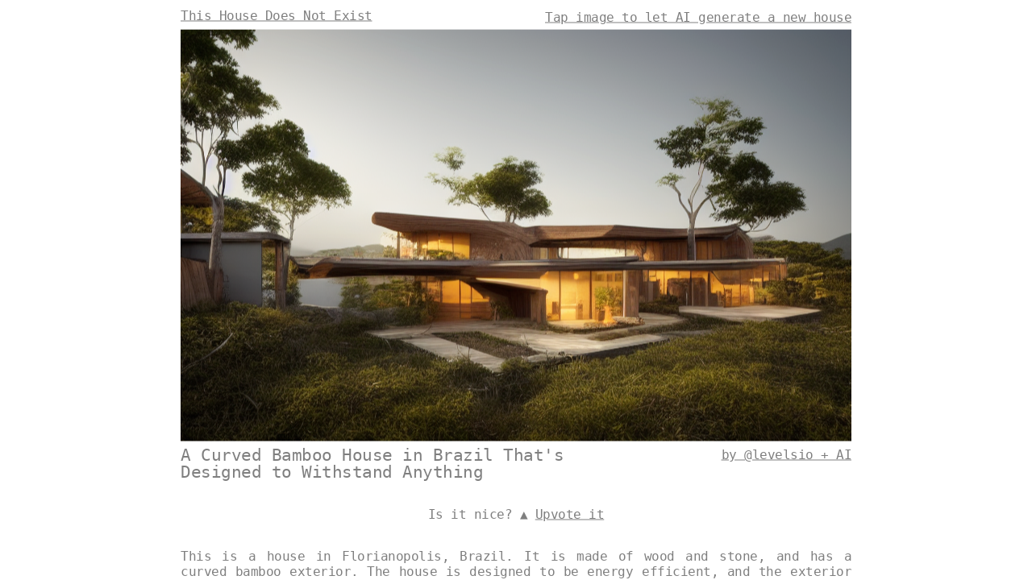

--- FILE ---
content_type: text/html; charset=UTF-8
request_url: https://thishousedoesnotexist.org/a-curved-bamboo-house-in-brazil-thats-designed-to-withstand-anything/8539770
body_size: 4426
content:
<html class=""><head>
	<title>A Curved Bamboo House in Brazil That's Designed to Withstand Anything - Architecture Ideas - Designed by AI</title>
	<meta name="viewport" content="width=device-width, initial-scale=1, user-scalable=yes" />
		<meta property="og:title" content="A Curved Bamboo House in Brazil That's Designed to Withstand Anything - Architecture Ideas - Designed by AI"/>
	<meta property="og:url" content="https://thishousedoesnotexist.org/a-curved-bamboo-house-in-brazil-thats-designed-to-withstand-anything/8539770"/>
	<meta property="og:site_name" content="">
	<meta property="og:description" content="This is a house in Florianopolis, Brazil. It is made of wood and stone, and has a curved bamboo exterior. The house is designed to be energy efficient, and the exterior is exposed to the sun to help heat the interior."/>
	<meta property="og:image" content="https://thishousedoesnotexist.org/assets/houses/8539770.png?1663639903"/>
	<meta property="og:type" content="website"/>
	<meta property="og:updated_time" content="2022-09-06T02:48:25+00:00"/>
	<meta http-equiv="last-modified" content="2022-09-06T02:48:25+00:00"/> 
	<meta name="last-modified" content="1662432505"> 
	<meta name="twitter:card" content="summary_large_image">
	<meta name="twitter:site" content="@levelsio">
	<meta name="twitter:creator" content="@levelsio">
	<meta name="twitter:title" content="A Curved Bamboo House in Brazil That's Designed to Withstand Anything - Architecture Ideas - Designed by AI">
	<meta name="twitter:description" content="This is a house in Florianopolis, Brazil. It is made of wood and stone, and has a curved bamboo exterior. The house is designed to be energy efficient, and the exterior is exposed to the sun to help heat the interior.">
	<meta name="twitter:image:src" content="https://thishousedoesnotexist.org/assets/houses/8539770.png?1663639903">
	<meta name="twitter:url" content="https://thishousedoesnotexist.org/a-curved-bamboo-house-in-brazil-thats-designed-to-withstand-anything/8539770">
	<link rel="apple-touch-icon" sizes="180x180" href="https://thishousedoesnotexist.org/assets/apple-touch-icon.png">
	<link rel="icon" type="image/png" sizes="32x32" href="https://thishousedoesnotexist.org/assets/favicon-32x32.png">
	<link rel="icon" type="image/png" sizes="16x16" href="https://thishousedoesnotexist.org/assets/favicon-16x16.png">
	<meta name="msapplication-TileColor" content="#da532c">
	<meta name="theme-color" content="#ffffff">
	<script src="/jquery.min.js?1664378344"></script>
	<script>
		$(function() {
			$('.action-upvote').bind('click',function() {
				var url='/?action=upvote&ajax=1&id='+$(this).data('id');
				activeAjax=$.ajax({
					async:true,
					url: url,
					dataType:'json',
					type: 'GET'
				}).done(function(reply) {
					var upvotes=parseInt($('span.votes[data-id="'+reply.id+'"]').text());
					$('span.votes[data-id="'+reply.id+'"]').text(upvotes+1);
					$('.action-upvote[data-id="'+reply.id+'"]').removeClass('action').text('Upvoted!');
				});
			})
			$('.action-save').bind('click',function() {
				var url='/?action=save&ajax=1&id='+$(this).data('id');
				activeAjax=$.ajax({
					async:true,
					url: url,
					dataType:'json',
					type: 'GET'
				}).done(function(reply) {
					$('.action-save[data-id="'+reply.id+'"]').removeClass('action').html('Added to <a href="/saved"> saved houses</a>!');
				});
			})
		});
	</script>


					<script type="application/ld+json" class="reviews-schema">
			{
				"@context": "http://schema.org", 
				"@type": "Product", 
									"name": "A Curved Bamboo House in Brazil That's Designed to Withstand Anything",
								"aggregateRating": 
				{ 
					"@type": "AggregateRating", 
					"bestRating":5,
					"ratingValue": "3.0169903043083", 
					"reviewCount": "21"
				}
			}
		</script>
		<style>
		a {
			color: #000;
		}
		a:hover {
			opacity: 0.75;
		}
		.a-img:hover {
			opacity: 1;
		}
		.img-house:active,
		.a-img:active,
		a:active {
			opacity: 0.5;
		}
		body {
			background: #fff;
			padding: 0;
			margin: 0;
			overflow: hidden;
		}
		.container {
			margin: 0 auto;
			top: 50%;
			left: 50%;
			position: absolute;
			transform: translateX(-50%) translateY(-50%);
			width: auto;
		}
		.img-container {
			margin-top: 7px;
			margin-bottom: 7px;
			width: 832px;
			height: 511px;
			background-color: #dbdbdb;
			position: relative;
			overflow: hidden;
		}

		img.img-house {
			image-rendering: auto;
			/*image-rendering: crisp-edges;
			image-rendering: pixelated;*/
			cursor: pointer;
			width: 832px;
			height: 528px;
			object-fit: cover;
    		object-position: 0px 0px;
		}
		img.img-house.tag-page {
			width: 420px;
			max-width: calc(100vw - 28px);
			height: auto;
			object-position: 0 8px;
		}
		h1,
		h2,
		p {
			max-width: 832px !important;
			font-family: monospace,-apple-system,"system-ui","Segoe UI",sans-serif;
			letter-spacing: -0.5px;
			opacity: 0.5;
			margin: 0;
			padding: 0;
		}
		h1.tag-page,
		h2.tag-page {
			padding-left: 14px;
			padding-right: 14px;
		}
		h1.left,
		h2.left {
			max-width: calc(832px / 3 * 2) !important;
		}
		@media (prefers-color-scheme: dark) {
			.img-container {
				width:832px;	
				height: 511px;
			}
			.img-container {
				background-color: #242424;
			}
			html body {
				background: #111;
			}
			html p,
			html a {
				color: #fff;
			}
		}
		.left {
			float: left;
			display: block;
		}
		.right {
			float: right;
			display: block;
		}
		.center {
			margin: 14px auto;
			text-align: center;
		}
		html,body {
			overflow-x: hidden;
		}
		@media (max-width: 840px) {
			.container {
				left: 0;
				top: 50%;
				transform: translateY(-50%);
				position: relative;
				width: 100vw;

				position: relative;
				left: auto;
				top: auto;
				transform: none;
				width: auto;
			}
			img.img-house {
				object-position: -4px -4px;
				width: calc(100vw + 8px);
				height: calc(100vw / calc(840 / 545) + 32px);
			}
			.img-container {
				height: calc(100vw / calc(840 / 545) );
			}
			/*
			img.img-house {
				position: relative;
				top: 0;
				left: 0;
				width: auto;
				height: auto;
			}
			.img-container {
				width: 100%;
				width: calc(100% + 4px + 4px);
				margin-left: -4px;
				margin-right: -4px;
				height: auto;
			}*/
			p {
				padding-left: 7px;
				padding-right: 7px;
			}
		}
		@media (max-width: 800px) {
			.hide-before-800px {
				display: none;
			}
			.top-left-title {
				display: none;
			}
			h2.left,
			.left,
			.right,
			.top-right-title {
				max-width: 100% !important;
				width: 100%;
				text-align: center;
				float: none;
			}
			a.a-by-levelsio {
				margin-top: 14px;
			}
		}
		.a-copy {
			/*text-transform: capitalize;*/
		}
		h1,h2 {
			font-size: inherit;
			font-family: monospace,-apple-system,"system-ui","Segoe UI",sans-serif;
			color: inherit;
			opacity: 0.5;
			display: inline-block;
			line-height: 1;
			margin: 0;
			font-weight: normal;
		}
		.action {
			text-decoration: underline;
			cursor: pointer;
		}
		.action:hover {
			opacity: 0.75;
		}
		.action:active {
			opacity: 0.5;
		}
	</style>
</head>
<body>

	
		<div class="container">
		<br/>
		<br/>
		<br/>
		<br/>
		<span class="hide-before-800px">
			<br/>
			<br/>
			<br/>
			<br/>
			<br/>
			<br/>
			<br/>
		</span>
				<h2 class="left top-left-title">
			<a href="https://thishousedoesnotexist.org/">
				This House Does Not Exist
			</a>
		</h2>

		<p class="right top-right-title">
			<a href="https://thishousedoesnotexist.org/https://thishousedoesnotexist.org/a-modern-beach-house-in-paris-with-an-infinity-pool-and-a/69206448" class="a-generate">
				Tap image to let AI generate a new house
			</a>
		</p><br/>
		<div class="img-container">
							<img class="img-house" src="/assets/houses/8539770.png?_1663639903" alt="A Curved Bamboo House in Brazil That's Designed to Withstand Anything" title="A Curved Bamboo House in Brazil That's Designed to Withstand Anything" />
					</div>
				<h1 class="left">
			<a href="https://thishousedoesnotexist.org/8539770" class="a-copy" style="font-size:21px;text-decoration:none;padding-top:14px;">
				A Curved Bamboo House in Brazil That's Designed to Withstand Anything			</a>
		</h1>
		<p class="right">
			<a href="https://twitter.com/levelsio" class="a-by-levelsio">
				by @levelsio + AI
			</a>
		</p>
		<div style="clear:both"></div>
		<br/>
		<p class="center">
			Is it nice? ▲ <span class="action action-upvote" data-id="8539770">Upvote it</span>
		</p>
		<p class="center" style="float:none;clear:both;text-align:justify;margin-top:0;">
			<br/>
			This is a house in Florianopolis, Brazil. It is made of wood and stone, and has a curved bamboo exterior. The house is designed to be energy efficient, and the exterior is exposed to the sun to help heat the interior. Designed by <a href="https://twitter.com/levelsio">@levelsio</a>		</p>
		<p>
					</p>

		<p class="center">
			<a href="https://thishousedoesnotexist.org/florianopolis">[florianopolis]</a> <a href="https://thishousedoesnotexist.org/brazil">[brazil]</a> <a href="https://thishousedoesnotexist.org/">[]</a> <a href="https://thishousedoesnotexist.org/exterior">[exterior]</a> <a href="https://thishousedoesnotexist.org/wood">[wood]</a> <a href="https://thishousedoesnotexist.org/stone">[stone]</a> <br/><br/>
		</p>
				<p class="center">
			♥ <span class="action action-save" data-id="8539770">Save it</span>
			| ♻ <a href="https://thishousedoesnotexist.org/8539770" class="a-copy">
				Copy link
			</a> | ⤯ <a target="_blank" href="https://www.upscale.media/upload?url=https://thishousedoesnotexist.org/assets/houses/8539770.png?_1663639903">
				Get 8K img
			</a>

		</p>
				<p class="center">
			<a href="https://thishousedoesnotexist.org/new">New</a> | <a href="https://thishousedoesnotexist.org/top">Top</a> |  <a target="_blank" href="https://www.archdaily.com/988606/this-house-does-not-exist-uses-ai-to-generate-archdaily-style-images-of-modern-architecture">ArchDaily</a> | <a target="_blank" href="https://simpleanalytics.com/thishousedoesnotexist.org">Stats</a> | <a target="_blank" href="https://ideasai.com/?ref=thdne">Ideas AI</a> | <a target="_blank" href="https://interiorai.com/?ref=thdne">Interior AI</a> | <a target="_blank" href="https://photoai.io/?ref=thdne">Photo AI</a>| <a target="_blank" href="https://avatarai.com/?ref=thdne">Avatar AI</a> | <a target="_blank" href="https://twitter.com/thdne_">Twitter</a> | <a target="_blank" href="https://twitter.com/intent/tweet?text=Hi">Feedback</a>
		</p>
		<br/>	</div>

		<script>
		
		
		$(function() {
			$('.a-copy').bind('click',function(e) {
				if(navigator.share) {
					e.preventDefault();
					navigator.share({
						title: "A Curved Bamboo House in Brazil That's Designed to Withstand Anything - Architecture Ideas - Designed by AI",
						url: 'https://thdne.com/8539770'
					}).then(() => {
						//
					})
					.catch(console.error);
				}
				else if(navigator.clipboard) {
					e.preventDefault();
					navigator.clipboard.writeText('https://thdne.com/8539770');
					$(this).text("Copied URL to your clipboard");
				}
				else {
					// fallback

				}
			});
			$('.a-generate').bind('click',function(e){
				e.preventDefault();
				generate();
			});
			$('.img-house').bind('click',function(e){
				e.preventDefault();
				generate();
			});
			function generate() {
				$('.loading_spinner').show();
				$('.img-house').attr('src','/assets/placeholder.gif?1');
				// setTimeout(function() {
					window.location.href='https://thishousedoesnotexist.org/a-modern-beach-house-in-paris-with-an-infinity-pool-and-a/69206448';
				// },100);
			}
		});
		function setCookie(cname, cvalue, extimeDays) {
			var d = new Date();
			d.setTime(d.getTime() + (extimeDays*86400*1000));
			var expires = "expires="+d.toGMTString();
			document.cookie = cname + "=" + cvalue + "; " + expires+'; secure;domain=.'+location.hostname+';path=/; samesite=lax';
		}
		function getCookie(cname) {
			var name = cname + "=";
			var ca = document.cookie.split(';');
			for(var i=0; i<ca.length; i++) {
				var c = ca[i];
				while (c.charAt(0)==' ') c = c.substring(1);
				if (c.indexOf(name) != -1) return c.substring(name.length,c.length);
			}
			return "";
		}
	</script>
	<div class="loading_spinner" id="loading_spinner">
		<div>
			<svg class="loader_spinner_svg" viewBox="25 25 50 50">
				<circle class="loader_spinner_circle" cx="50" cy="50" r="22" fill="none"></circle>
				<circle class="loader_spinner_circle loader_spinner_circle--spinner" cx="50" cy="50" r="22" fill="none"></circle>
			</svg>
		</div>
	</div>
	<link rel="preconnect" data-auto-collect="false" onload="saLoaded()" href="https://sa.thishousedoesnotexist.org" />
	<script async defer src="https://sa.thishousedoesnotexist.org/latest.js"></script>

	<style>
		:root {
			--loading-spinner-color: #808080;
		}

		.loading_spinner {
			transform: translateX(-50%);
			left: 50%;
			position: absolute;
		}
		.loading_spinner .loader_spinner_svg {
			width:3em;
			height:3em;
		}

		.loader_spinner_circle {
			stroke-width: 6;
			stroke-miterlimit: 10;
		}

		.loader_spinner_circle--spinner {
			stroke-dasharray: 1,220;
			stroke-dashoffset: 0;
			-webkit-animation: loading_spinner_dash 1.5s ease-in-out infinite,color 3s ease-in-out infinite;
			animation: loading_spinner_dash 1.5s ease-in-out infinite,color 3s ease-in-out infinite;
			stroke-linecap: square;
			stroke:var(--loading-spinner-color);
		}

		.loader_spinner_circle {
			stroke-width: 6;
			stroke-miterlimit: 10;
		}

		.loader_spinner_svg {
			-webkit-animation-duration: 2s;
			animation-duration: 2s;
			-webkit-animation-iteration-count: infinite;
			animation-iteration-count: infinite;
			-webkit-animation-name: loading_spinner_rotate;
			animation-name: loading_spinner_rotate;
			-webkit-animation-timing-function: linear;
			animation-timing-function: linear;
		}

		@keyframes loading_spinner_rotate {
			100% {
				-webkit-transform: rotate(1turn);
				transform: rotate(1turn);
				color: transparent;
			}
		}

		@keyframes loading_spinner_dash {
			0% {
				stroke-dasharray: 1,220;
				stroke-dashoffset: 0;
			}
			50% {
				stroke-dasharray: 97.9,220;
				stroke-dashoffset: -38.5;
			}
			100% {
				stroke-dasharray: 97.9,220;
				stroke-dashoffset: -136.4;
			}
		}

		@keyframes loading_spinner_color {
			0% {
				stroke: var(--loading-spinner-color);
			}
			50% {
				stroke: var(--loading-spinner-color);
			}
			100% {
				stroke: var(--loading-spinner-color);
			}
		}

		.loading_spinner {
			pointer-events:none;
			display:none;
			z-index:1001;
			position:fixed;
			top:50%;
			top:45%;
			left:50%;
			transform:translateX(-50%) translateY(-50%);
		}
		.loading_spinner .loading_message {
			pointer-events:none;
			margin:0 auto;
			width:100%;
			max-width:17em;
			pointer-events:none;
			background:var(--input-background-color);
			color:var(--global-text-color);
			padding:1em;
			box-shadow:5px 5px rgba(0,0,0,.05);
			padding:7px;
			padding-left:14px;
			padding-right:14px;
			font-weight:800;
			border-radius:12px;
			border:1px solid var(--input-border-color);
			display:none;
			margin-top:4em;
		}
		.loading_spinner .loading_message {
			display:block;
		}
	</style>
<script defer src="https://static.cloudflareinsights.com/beacon.min.js/vcd15cbe7772f49c399c6a5babf22c1241717689176015" integrity="sha512-ZpsOmlRQV6y907TI0dKBHq9Md29nnaEIPlkf84rnaERnq6zvWvPUqr2ft8M1aS28oN72PdrCzSjY4U6VaAw1EQ==" data-cf-beacon='{"version":"2024.11.0","token":"d217d2d4c8fb4e1a9ef81377a5ce29d3","r":1,"server_timing":{"name":{"cfCacheStatus":true,"cfEdge":true,"cfExtPri":true,"cfL4":true,"cfOrigin":true,"cfSpeedBrain":true},"location_startswith":null}}' crossorigin="anonymous"></script>
</body>
</html>
